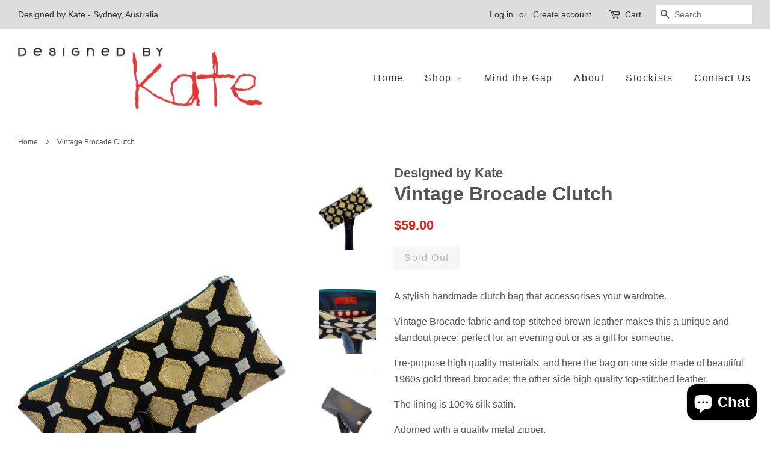

--- FILE ---
content_type: text/html; charset=utf-8
request_url: https://www.designedbykate.com.au/products/vintage-brocade-clutch
body_size: 16344
content:
<!doctype html>
<!--[if lt IE 7]><html class="no-js lt-ie9 lt-ie8 lt-ie7" lang="en"> <![endif]-->
<!--[if IE 7]><html class="no-js lt-ie9 lt-ie8" lang="en"> <![endif]-->
<!--[if IE 8]><html class="no-js lt-ie9" lang="en"> <![endif]-->
<!--[if IE 9 ]><html class="ie9 no-js"> <![endif]-->
<!--[if (gt IE 9)|!(IE)]><!--> <html class="no-js"> <!--<![endif]-->
<head>

  <!-- Facebook verification -->
  <meta name="facebook-domain-verification" content="s3s7dh8zpm2c6xoqei6sll2o5869tk" />
  <!-- Basic page needs ================================================== -->
  <meta charset="utf-8">
  <meta http-equiv="X-UA-Compatible" content="IE=edge,chrome=1">

  

  <!-- Title and description ================================================== -->
  <title>
  Vintage Brocade Clutch &ndash; Designed by Kate
  </title>

  
  <meta name="description" content="A stylish handmade clutch bag that accessorises your wardrobe.   Vintage Brocade fabric and top-stitched brown leather makes this a unique and standout piece; perfect for an evening out or as a gift for someone.  I re-purpose high quality materials, and here the bag on one side made of beautiful 1960s gold thread broca">
  

  <!-- Social meta ================================================== -->
  

  <meta property="og:type" content="product">
  <meta property="og:title" content="Vintage Brocade Clutch">
  <meta property="og:url" content="https://www.designedbykate.com.au/products/vintage-brocade-clutch">
  
  <meta property="og:image" content="http://www.designedbykate.com.au/cdn/shop/products/DSC_3312_grande.jpg?v=1491730398">
  <meta property="og:image:secure_url" content="https://www.designedbykate.com.au/cdn/shop/products/DSC_3312_grande.jpg?v=1491730398">
  
  <meta property="og:image" content="http://www.designedbykate.com.au/cdn/shop/products/DSC_3319_grande.jpg?v=1491730398">
  <meta property="og:image:secure_url" content="https://www.designedbykate.com.au/cdn/shop/products/DSC_3319_grande.jpg?v=1491730398">
  
  <meta property="og:image" content="http://www.designedbykate.com.au/cdn/shop/products/DSC_3315_grande.jpg?v=1491730398">
  <meta property="og:image:secure_url" content="https://www.designedbykate.com.au/cdn/shop/products/DSC_3315_grande.jpg?v=1491730398">
  
  <meta property="og:price:amount" content="59.00">
  <meta property="og:price:currency" content="AUD">


  <meta property="og:description" content="A stylish handmade clutch bag that accessorises your wardrobe.   Vintage Brocade fabric and top-stitched brown leather makes this a unique and standout piece; perfect for an evening out or as a gift for someone.  I re-purpose high quality materials, and here the bag on one side made of beautiful 1960s gold thread broca">

<meta property="og:site_name" content="Designed by Kate">


  <meta name="twitter:card" content="summary">



  <meta name="twitter:title" content="Vintage Brocade Clutch">
  <meta name="twitter:description" content="A stylish handmade clutch bag that accessorises your wardrobe.  
Vintage Brocade fabric and top-stitched brown leather makes this a unique and standout piece; perfect for an evening out or as a gift f">



  <!-- Helpers ================================================== -->
  <link rel="canonical" href="https://www.designedbykate.com.au/products/vintage-brocade-clutch">
  <meta name="viewport" content="width=device-width,initial-scale=1">
  <meta name="theme-color" content="#e31d1a">

  <!-- CSS ================================================== -->
  <link href="//www.designedbykate.com.au/cdn/shop/t/2/assets/timber.scss.css?v=88459020232555182071701677996" rel="stylesheet" type="text/css" media="all" />
  <link href="//www.designedbykate.com.au/cdn/shop/t/2/assets/theme.scss.css?v=73322280009037968451701677996" rel="stylesheet" type="text/css" media="all" />

  




  <script>
    window.theme = window.theme || {};

    var theme = {
      strings: {
        zoomClose: "Close (Esc)",
        zoomPrev: "Previous (Left arrow key)",
        zoomNext: "Next (Right arrow key)"
      },
      settings: {
        // Adding some settings to allow the editor to update correctly when they are changed
        themeBgImage: false,
        customBgImage: '',
        enableWideLayout: true,
        typeAccentTransform: false,
        typeAccentSpacing: true,
        baseFontSize: '16px',
        headerBaseFontSize: '32px',
        accentFontSize: '16px'
      },
      variables: {
        mediaQueryMedium: 'screen and (max-width: 768px)',
        bpSmall: false
      },
      moneyFormat: "${{amount}}"
    }
  </script>

  <!-- Header hook for plugins ================================================== -->
  <script>window.performance && window.performance.mark && window.performance.mark('shopify.content_for_header.start');</script><meta name="facebook-domain-verification" content="t5pq2cav7vq5zq3yj6hentkdu925rb">
<meta name="google-site-verification" content="iQwTzMkyc0HxalEI_3h9PjFSJHSlbdV9s0CHhBU4AqI">
<meta id="shopify-digital-wallet" name="shopify-digital-wallet" content="/16095061/digital_wallets/dialog">
<meta name="shopify-checkout-api-token" content="4bc4119bcf9874103e1f32ee46b0a4ba">
<meta id="in-context-paypal-metadata" data-shop-id="16095061" data-venmo-supported="false" data-environment="production" data-locale="en_US" data-paypal-v4="true" data-currency="AUD">
<link rel="alternate" type="application/json+oembed" href="https://www.designedbykate.com.au/products/vintage-brocade-clutch.oembed">
<script async="async" src="/checkouts/internal/preloads.js?locale=en-AU"></script>
<link rel="preconnect" href="https://shop.app" crossorigin="anonymous">
<script async="async" src="https://shop.app/checkouts/internal/preloads.js?locale=en-AU&shop_id=16095061" crossorigin="anonymous"></script>
<script id="apple-pay-shop-capabilities" type="application/json">{"shopId":16095061,"countryCode":"AU","currencyCode":"AUD","merchantCapabilities":["supports3DS"],"merchantId":"gid:\/\/shopify\/Shop\/16095061","merchantName":"Designed by Kate","requiredBillingContactFields":["postalAddress","email"],"requiredShippingContactFields":["postalAddress","email"],"shippingType":"shipping","supportedNetworks":["visa","masterCard","amex","jcb"],"total":{"type":"pending","label":"Designed by Kate","amount":"1.00"},"shopifyPaymentsEnabled":true,"supportsSubscriptions":true}</script>
<script id="shopify-features" type="application/json">{"accessToken":"4bc4119bcf9874103e1f32ee46b0a4ba","betas":["rich-media-storefront-analytics"],"domain":"www.designedbykate.com.au","predictiveSearch":true,"shopId":16095061,"locale":"en"}</script>
<script>var Shopify = Shopify || {};
Shopify.shop = "designed-by-kate.myshopify.com";
Shopify.locale = "en";
Shopify.currency = {"active":"AUD","rate":"1.0"};
Shopify.country = "AU";
Shopify.theme = {"name":"minimal","id":160873232,"schema_name":"Minimal","schema_version":"3.2.0","theme_store_id":380,"role":"main"};
Shopify.theme.handle = "null";
Shopify.theme.style = {"id":null,"handle":null};
Shopify.cdnHost = "www.designedbykate.com.au/cdn";
Shopify.routes = Shopify.routes || {};
Shopify.routes.root = "/";</script>
<script type="module">!function(o){(o.Shopify=o.Shopify||{}).modules=!0}(window);</script>
<script>!function(o){function n(){var o=[];function n(){o.push(Array.prototype.slice.apply(arguments))}return n.q=o,n}var t=o.Shopify=o.Shopify||{};t.loadFeatures=n(),t.autoloadFeatures=n()}(window);</script>
<script>
  window.ShopifyPay = window.ShopifyPay || {};
  window.ShopifyPay.apiHost = "shop.app\/pay";
  window.ShopifyPay.redirectState = null;
</script>
<script id="shop-js-analytics" type="application/json">{"pageType":"product"}</script>
<script defer="defer" async type="module" src="//www.designedbykate.com.au/cdn/shopifycloud/shop-js/modules/v2/client.init-shop-cart-sync_C5BV16lS.en.esm.js"></script>
<script defer="defer" async type="module" src="//www.designedbykate.com.au/cdn/shopifycloud/shop-js/modules/v2/chunk.common_CygWptCX.esm.js"></script>
<script type="module">
  await import("//www.designedbykate.com.au/cdn/shopifycloud/shop-js/modules/v2/client.init-shop-cart-sync_C5BV16lS.en.esm.js");
await import("//www.designedbykate.com.au/cdn/shopifycloud/shop-js/modules/v2/chunk.common_CygWptCX.esm.js");

  window.Shopify.SignInWithShop?.initShopCartSync?.({"fedCMEnabled":true,"windoidEnabled":true});

</script>
<script>
  window.Shopify = window.Shopify || {};
  if (!window.Shopify.featureAssets) window.Shopify.featureAssets = {};
  window.Shopify.featureAssets['shop-js'] = {"shop-cart-sync":["modules/v2/client.shop-cart-sync_ZFArdW7E.en.esm.js","modules/v2/chunk.common_CygWptCX.esm.js"],"init-fed-cm":["modules/v2/client.init-fed-cm_CmiC4vf6.en.esm.js","modules/v2/chunk.common_CygWptCX.esm.js"],"shop-button":["modules/v2/client.shop-button_tlx5R9nI.en.esm.js","modules/v2/chunk.common_CygWptCX.esm.js"],"shop-cash-offers":["modules/v2/client.shop-cash-offers_DOA2yAJr.en.esm.js","modules/v2/chunk.common_CygWptCX.esm.js","modules/v2/chunk.modal_D71HUcav.esm.js"],"init-windoid":["modules/v2/client.init-windoid_sURxWdc1.en.esm.js","modules/v2/chunk.common_CygWptCX.esm.js"],"shop-toast-manager":["modules/v2/client.shop-toast-manager_ClPi3nE9.en.esm.js","modules/v2/chunk.common_CygWptCX.esm.js"],"init-shop-email-lookup-coordinator":["modules/v2/client.init-shop-email-lookup-coordinator_B8hsDcYM.en.esm.js","modules/v2/chunk.common_CygWptCX.esm.js"],"init-shop-cart-sync":["modules/v2/client.init-shop-cart-sync_C5BV16lS.en.esm.js","modules/v2/chunk.common_CygWptCX.esm.js"],"avatar":["modules/v2/client.avatar_BTnouDA3.en.esm.js"],"pay-button":["modules/v2/client.pay-button_FdsNuTd3.en.esm.js","modules/v2/chunk.common_CygWptCX.esm.js"],"init-customer-accounts":["modules/v2/client.init-customer-accounts_DxDtT_ad.en.esm.js","modules/v2/client.shop-login-button_C5VAVYt1.en.esm.js","modules/v2/chunk.common_CygWptCX.esm.js","modules/v2/chunk.modal_D71HUcav.esm.js"],"init-shop-for-new-customer-accounts":["modules/v2/client.init-shop-for-new-customer-accounts_ChsxoAhi.en.esm.js","modules/v2/client.shop-login-button_C5VAVYt1.en.esm.js","modules/v2/chunk.common_CygWptCX.esm.js","modules/v2/chunk.modal_D71HUcav.esm.js"],"shop-login-button":["modules/v2/client.shop-login-button_C5VAVYt1.en.esm.js","modules/v2/chunk.common_CygWptCX.esm.js","modules/v2/chunk.modal_D71HUcav.esm.js"],"init-customer-accounts-sign-up":["modules/v2/client.init-customer-accounts-sign-up_CPSyQ0Tj.en.esm.js","modules/v2/client.shop-login-button_C5VAVYt1.en.esm.js","modules/v2/chunk.common_CygWptCX.esm.js","modules/v2/chunk.modal_D71HUcav.esm.js"],"shop-follow-button":["modules/v2/client.shop-follow-button_Cva4Ekp9.en.esm.js","modules/v2/chunk.common_CygWptCX.esm.js","modules/v2/chunk.modal_D71HUcav.esm.js"],"checkout-modal":["modules/v2/client.checkout-modal_BPM8l0SH.en.esm.js","modules/v2/chunk.common_CygWptCX.esm.js","modules/v2/chunk.modal_D71HUcav.esm.js"],"lead-capture":["modules/v2/client.lead-capture_Bi8yE_yS.en.esm.js","modules/v2/chunk.common_CygWptCX.esm.js","modules/v2/chunk.modal_D71HUcav.esm.js"],"shop-login":["modules/v2/client.shop-login_D6lNrXab.en.esm.js","modules/v2/chunk.common_CygWptCX.esm.js","modules/v2/chunk.modal_D71HUcav.esm.js"],"payment-terms":["modules/v2/client.payment-terms_CZxnsJam.en.esm.js","modules/v2/chunk.common_CygWptCX.esm.js","modules/v2/chunk.modal_D71HUcav.esm.js"]};
</script>
<script id="__st">var __st={"a":16095061,"offset":-18000,"reqid":"dd80f956-1391-44d5-b724-d96c6b7661bc-1768757404","pageurl":"www.designedbykate.com.au\/products\/vintage-brocade-clutch","u":"05e74500807f","p":"product","rtyp":"product","rid":8748243024};</script>
<script>window.ShopifyPaypalV4VisibilityTracking = true;</script>
<script id="captcha-bootstrap">!function(){'use strict';const t='contact',e='account',n='new_comment',o=[[t,t],['blogs',n],['comments',n],[t,'customer']],c=[[e,'customer_login'],[e,'guest_login'],[e,'recover_customer_password'],[e,'create_customer']],r=t=>t.map((([t,e])=>`form[action*='/${t}']:not([data-nocaptcha='true']) input[name='form_type'][value='${e}']`)).join(','),a=t=>()=>t?[...document.querySelectorAll(t)].map((t=>t.form)):[];function s(){const t=[...o],e=r(t);return a(e)}const i='password',u='form_key',d=['recaptcha-v3-token','g-recaptcha-response','h-captcha-response',i],f=()=>{try{return window.sessionStorage}catch{return}},m='__shopify_v',_=t=>t.elements[u];function p(t,e,n=!1){try{const o=window.sessionStorage,c=JSON.parse(o.getItem(e)),{data:r}=function(t){const{data:e,action:n}=t;return t[m]||n?{data:e,action:n}:{data:t,action:n}}(c);for(const[e,n]of Object.entries(r))t.elements[e]&&(t.elements[e].value=n);n&&o.removeItem(e)}catch(o){console.error('form repopulation failed',{error:o})}}const l='form_type',E='cptcha';function T(t){t.dataset[E]=!0}const w=window,h=w.document,L='Shopify',v='ce_forms',y='captcha';let A=!1;((t,e)=>{const n=(g='f06e6c50-85a8-45c8-87d0-21a2b65856fe',I='https://cdn.shopify.com/shopifycloud/storefront-forms-hcaptcha/ce_storefront_forms_captcha_hcaptcha.v1.5.2.iife.js',D={infoText:'Protected by hCaptcha',privacyText:'Privacy',termsText:'Terms'},(t,e,n)=>{const o=w[L][v],c=o.bindForm;if(c)return c(t,g,e,D).then(n);var r;o.q.push([[t,g,e,D],n]),r=I,A||(h.body.append(Object.assign(h.createElement('script'),{id:'captcha-provider',async:!0,src:r})),A=!0)});var g,I,D;w[L]=w[L]||{},w[L][v]=w[L][v]||{},w[L][v].q=[],w[L][y]=w[L][y]||{},w[L][y].protect=function(t,e){n(t,void 0,e),T(t)},Object.freeze(w[L][y]),function(t,e,n,w,h,L){const[v,y,A,g]=function(t,e,n){const i=e?o:[],u=t?c:[],d=[...i,...u],f=r(d),m=r(i),_=r(d.filter((([t,e])=>n.includes(e))));return[a(f),a(m),a(_),s()]}(w,h,L),I=t=>{const e=t.target;return e instanceof HTMLFormElement?e:e&&e.form},D=t=>v().includes(t);t.addEventListener('submit',(t=>{const e=I(t);if(!e)return;const n=D(e)&&!e.dataset.hcaptchaBound&&!e.dataset.recaptchaBound,o=_(e),c=g().includes(e)&&(!o||!o.value);(n||c)&&t.preventDefault(),c&&!n&&(function(t){try{if(!f())return;!function(t){const e=f();if(!e)return;const n=_(t);if(!n)return;const o=n.value;o&&e.removeItem(o)}(t);const e=Array.from(Array(32),(()=>Math.random().toString(36)[2])).join('');!function(t,e){_(t)||t.append(Object.assign(document.createElement('input'),{type:'hidden',name:u})),t.elements[u].value=e}(t,e),function(t,e){const n=f();if(!n)return;const o=[...t.querySelectorAll(`input[type='${i}']`)].map((({name:t})=>t)),c=[...d,...o],r={};for(const[a,s]of new FormData(t).entries())c.includes(a)||(r[a]=s);n.setItem(e,JSON.stringify({[m]:1,action:t.action,data:r}))}(t,e)}catch(e){console.error('failed to persist form',e)}}(e),e.submit())}));const S=(t,e)=>{t&&!t.dataset[E]&&(n(t,e.some((e=>e===t))),T(t))};for(const o of['focusin','change'])t.addEventListener(o,(t=>{const e=I(t);D(e)&&S(e,y())}));const B=e.get('form_key'),M=e.get(l),P=B&&M;t.addEventListener('DOMContentLoaded',(()=>{const t=y();if(P)for(const e of t)e.elements[l].value===M&&p(e,B);[...new Set([...A(),...v().filter((t=>'true'===t.dataset.shopifyCaptcha))])].forEach((e=>S(e,t)))}))}(h,new URLSearchParams(w.location.search),n,t,e,['guest_login'])})(!0,!0)}();</script>
<script integrity="sha256-4kQ18oKyAcykRKYeNunJcIwy7WH5gtpwJnB7kiuLZ1E=" data-source-attribution="shopify.loadfeatures" defer="defer" src="//www.designedbykate.com.au/cdn/shopifycloud/storefront/assets/storefront/load_feature-a0a9edcb.js" crossorigin="anonymous"></script>
<script crossorigin="anonymous" defer="defer" src="//www.designedbykate.com.au/cdn/shopifycloud/storefront/assets/shopify_pay/storefront-65b4c6d7.js?v=20250812"></script>
<script data-source-attribution="shopify.dynamic_checkout.dynamic.init">var Shopify=Shopify||{};Shopify.PaymentButton=Shopify.PaymentButton||{isStorefrontPortableWallets:!0,init:function(){window.Shopify.PaymentButton.init=function(){};var t=document.createElement("script");t.src="https://www.designedbykate.com.au/cdn/shopifycloud/portable-wallets/latest/portable-wallets.en.js",t.type="module",document.head.appendChild(t)}};
</script>
<script data-source-attribution="shopify.dynamic_checkout.buyer_consent">
  function portableWalletsHideBuyerConsent(e){var t=document.getElementById("shopify-buyer-consent"),n=document.getElementById("shopify-subscription-policy-button");t&&n&&(t.classList.add("hidden"),t.setAttribute("aria-hidden","true"),n.removeEventListener("click",e))}function portableWalletsShowBuyerConsent(e){var t=document.getElementById("shopify-buyer-consent"),n=document.getElementById("shopify-subscription-policy-button");t&&n&&(t.classList.remove("hidden"),t.removeAttribute("aria-hidden"),n.addEventListener("click",e))}window.Shopify?.PaymentButton&&(window.Shopify.PaymentButton.hideBuyerConsent=portableWalletsHideBuyerConsent,window.Shopify.PaymentButton.showBuyerConsent=portableWalletsShowBuyerConsent);
</script>
<script data-source-attribution="shopify.dynamic_checkout.cart.bootstrap">document.addEventListener("DOMContentLoaded",(function(){function t(){return document.querySelector("shopify-accelerated-checkout-cart, shopify-accelerated-checkout")}if(t())Shopify.PaymentButton.init();else{new MutationObserver((function(e,n){t()&&(Shopify.PaymentButton.init(),n.disconnect())})).observe(document.body,{childList:!0,subtree:!0})}}));
</script>
<link id="shopify-accelerated-checkout-styles" rel="stylesheet" media="screen" href="https://www.designedbykate.com.au/cdn/shopifycloud/portable-wallets/latest/accelerated-checkout-backwards-compat.css" crossorigin="anonymous">
<style id="shopify-accelerated-checkout-cart">
        #shopify-buyer-consent {
  margin-top: 1em;
  display: inline-block;
  width: 100%;
}

#shopify-buyer-consent.hidden {
  display: none;
}

#shopify-subscription-policy-button {
  background: none;
  border: none;
  padding: 0;
  text-decoration: underline;
  font-size: inherit;
  cursor: pointer;
}

#shopify-subscription-policy-button::before {
  box-shadow: none;
}

      </style>

<script>window.performance && window.performance.mark && window.performance.mark('shopify.content_for_header.end');</script>

  

<!--[if lt IE 9]>
<script src="//cdnjs.cloudflare.com/ajax/libs/html5shiv/3.7.2/html5shiv.min.js" type="text/javascript"></script>
<link href="//www.designedbykate.com.au/cdn/shop/t/2/assets/respond-proxy.html" id="respond-proxy" rel="respond-proxy" />
<link href="//www.designedbykate.com.au/search?q=39d656372cc2abd6fb94d46133228701" id="respond-redirect" rel="respond-redirect" />
<script src="//www.designedbykate.com.au/search?q=39d656372cc2abd6fb94d46133228701" type="text/javascript"></script>
<![endif]-->


  <script src="//ajax.googleapis.com/ajax/libs/jquery/2.2.3/jquery.min.js" type="text/javascript"></script>

  
  

<script src="https://cdn.shopify.com/extensions/7bc9bb47-adfa-4267-963e-cadee5096caf/inbox-1252/assets/inbox-chat-loader.js" type="text/javascript" defer="defer"></script>
<link href="https://monorail-edge.shopifysvc.com" rel="dns-prefetch">
<script>(function(){if ("sendBeacon" in navigator && "performance" in window) {try {var session_token_from_headers = performance.getEntriesByType('navigation')[0].serverTiming.find(x => x.name == '_s').description;} catch {var session_token_from_headers = undefined;}var session_cookie_matches = document.cookie.match(/_shopify_s=([^;]*)/);var session_token_from_cookie = session_cookie_matches && session_cookie_matches.length === 2 ? session_cookie_matches[1] : "";var session_token = session_token_from_headers || session_token_from_cookie || "";function handle_abandonment_event(e) {var entries = performance.getEntries().filter(function(entry) {return /monorail-edge.shopifysvc.com/.test(entry.name);});if (!window.abandonment_tracked && entries.length === 0) {window.abandonment_tracked = true;var currentMs = Date.now();var navigation_start = performance.timing.navigationStart;var payload = {shop_id: 16095061,url: window.location.href,navigation_start,duration: currentMs - navigation_start,session_token,page_type: "product"};window.navigator.sendBeacon("https://monorail-edge.shopifysvc.com/v1/produce", JSON.stringify({schema_id: "online_store_buyer_site_abandonment/1.1",payload: payload,metadata: {event_created_at_ms: currentMs,event_sent_at_ms: currentMs}}));}}window.addEventListener('pagehide', handle_abandonment_event);}}());</script>
<script id="web-pixels-manager-setup">(function e(e,d,r,n,o){if(void 0===o&&(o={}),!Boolean(null===(a=null===(i=window.Shopify)||void 0===i?void 0:i.analytics)||void 0===a?void 0:a.replayQueue)){var i,a;window.Shopify=window.Shopify||{};var t=window.Shopify;t.analytics=t.analytics||{};var s=t.analytics;s.replayQueue=[],s.publish=function(e,d,r){return s.replayQueue.push([e,d,r]),!0};try{self.performance.mark("wpm:start")}catch(e){}var l=function(){var e={modern:/Edge?\/(1{2}[4-9]|1[2-9]\d|[2-9]\d{2}|\d{4,})\.\d+(\.\d+|)|Firefox\/(1{2}[4-9]|1[2-9]\d|[2-9]\d{2}|\d{4,})\.\d+(\.\d+|)|Chrom(ium|e)\/(9{2}|\d{3,})\.\d+(\.\d+|)|(Maci|X1{2}).+ Version\/(15\.\d+|(1[6-9]|[2-9]\d|\d{3,})\.\d+)([,.]\d+|)( \(\w+\)|)( Mobile\/\w+|) Safari\/|Chrome.+OPR\/(9{2}|\d{3,})\.\d+\.\d+|(CPU[ +]OS|iPhone[ +]OS|CPU[ +]iPhone|CPU IPhone OS|CPU iPad OS)[ +]+(15[._]\d+|(1[6-9]|[2-9]\d|\d{3,})[._]\d+)([._]\d+|)|Android:?[ /-](13[3-9]|1[4-9]\d|[2-9]\d{2}|\d{4,})(\.\d+|)(\.\d+|)|Android.+Firefox\/(13[5-9]|1[4-9]\d|[2-9]\d{2}|\d{4,})\.\d+(\.\d+|)|Android.+Chrom(ium|e)\/(13[3-9]|1[4-9]\d|[2-9]\d{2}|\d{4,})\.\d+(\.\d+|)|SamsungBrowser\/([2-9]\d|\d{3,})\.\d+/,legacy:/Edge?\/(1[6-9]|[2-9]\d|\d{3,})\.\d+(\.\d+|)|Firefox\/(5[4-9]|[6-9]\d|\d{3,})\.\d+(\.\d+|)|Chrom(ium|e)\/(5[1-9]|[6-9]\d|\d{3,})\.\d+(\.\d+|)([\d.]+$|.*Safari\/(?![\d.]+ Edge\/[\d.]+$))|(Maci|X1{2}).+ Version\/(10\.\d+|(1[1-9]|[2-9]\d|\d{3,})\.\d+)([,.]\d+|)( \(\w+\)|)( Mobile\/\w+|) Safari\/|Chrome.+OPR\/(3[89]|[4-9]\d|\d{3,})\.\d+\.\d+|(CPU[ +]OS|iPhone[ +]OS|CPU[ +]iPhone|CPU IPhone OS|CPU iPad OS)[ +]+(10[._]\d+|(1[1-9]|[2-9]\d|\d{3,})[._]\d+)([._]\d+|)|Android:?[ /-](13[3-9]|1[4-9]\d|[2-9]\d{2}|\d{4,})(\.\d+|)(\.\d+|)|Mobile Safari.+OPR\/([89]\d|\d{3,})\.\d+\.\d+|Android.+Firefox\/(13[5-9]|1[4-9]\d|[2-9]\d{2}|\d{4,})\.\d+(\.\d+|)|Android.+Chrom(ium|e)\/(13[3-9]|1[4-9]\d|[2-9]\d{2}|\d{4,})\.\d+(\.\d+|)|Android.+(UC? ?Browser|UCWEB|U3)[ /]?(15\.([5-9]|\d{2,})|(1[6-9]|[2-9]\d|\d{3,})\.\d+)\.\d+|SamsungBrowser\/(5\.\d+|([6-9]|\d{2,})\.\d+)|Android.+MQ{2}Browser\/(14(\.(9|\d{2,})|)|(1[5-9]|[2-9]\d|\d{3,})(\.\d+|))(\.\d+|)|K[Aa][Ii]OS\/(3\.\d+|([4-9]|\d{2,})\.\d+)(\.\d+|)/},d=e.modern,r=e.legacy,n=navigator.userAgent;return n.match(d)?"modern":n.match(r)?"legacy":"unknown"}(),u="modern"===l?"modern":"legacy",c=(null!=n?n:{modern:"",legacy:""})[u],f=function(e){return[e.baseUrl,"/wpm","/b",e.hashVersion,"modern"===e.buildTarget?"m":"l",".js"].join("")}({baseUrl:d,hashVersion:r,buildTarget:u}),m=function(e){var d=e.version,r=e.bundleTarget,n=e.surface,o=e.pageUrl,i=e.monorailEndpoint;return{emit:function(e){var a=e.status,t=e.errorMsg,s=(new Date).getTime(),l=JSON.stringify({metadata:{event_sent_at_ms:s},events:[{schema_id:"web_pixels_manager_load/3.1",payload:{version:d,bundle_target:r,page_url:o,status:a,surface:n,error_msg:t},metadata:{event_created_at_ms:s}}]});if(!i)return console&&console.warn&&console.warn("[Web Pixels Manager] No Monorail endpoint provided, skipping logging."),!1;try{return self.navigator.sendBeacon.bind(self.navigator)(i,l)}catch(e){}var u=new XMLHttpRequest;try{return u.open("POST",i,!0),u.setRequestHeader("Content-Type","text/plain"),u.send(l),!0}catch(e){return console&&console.warn&&console.warn("[Web Pixels Manager] Got an unhandled error while logging to Monorail."),!1}}}}({version:r,bundleTarget:l,surface:e.surface,pageUrl:self.location.href,monorailEndpoint:e.monorailEndpoint});try{o.browserTarget=l,function(e){var d=e.src,r=e.async,n=void 0===r||r,o=e.onload,i=e.onerror,a=e.sri,t=e.scriptDataAttributes,s=void 0===t?{}:t,l=document.createElement("script"),u=document.querySelector("head"),c=document.querySelector("body");if(l.async=n,l.src=d,a&&(l.integrity=a,l.crossOrigin="anonymous"),s)for(var f in s)if(Object.prototype.hasOwnProperty.call(s,f))try{l.dataset[f]=s[f]}catch(e){}if(o&&l.addEventListener("load",o),i&&l.addEventListener("error",i),u)u.appendChild(l);else{if(!c)throw new Error("Did not find a head or body element to append the script");c.appendChild(l)}}({src:f,async:!0,onload:function(){if(!function(){var e,d;return Boolean(null===(d=null===(e=window.Shopify)||void 0===e?void 0:e.analytics)||void 0===d?void 0:d.initialized)}()){var d=window.webPixelsManager.init(e)||void 0;if(d){var r=window.Shopify.analytics;r.replayQueue.forEach((function(e){var r=e[0],n=e[1],o=e[2];d.publishCustomEvent(r,n,o)})),r.replayQueue=[],r.publish=d.publishCustomEvent,r.visitor=d.visitor,r.initialized=!0}}},onerror:function(){return m.emit({status:"failed",errorMsg:"".concat(f," has failed to load")})},sri:function(e){var d=/^sha384-[A-Za-z0-9+/=]+$/;return"string"==typeof e&&d.test(e)}(c)?c:"",scriptDataAttributes:o}),m.emit({status:"loading"})}catch(e){m.emit({status:"failed",errorMsg:(null==e?void 0:e.message)||"Unknown error"})}}})({shopId: 16095061,storefrontBaseUrl: "https://www.designedbykate.com.au",extensionsBaseUrl: "https://extensions.shopifycdn.com/cdn/shopifycloud/web-pixels-manager",monorailEndpoint: "https://monorail-edge.shopifysvc.com/unstable/produce_batch",surface: "storefront-renderer",enabledBetaFlags: ["2dca8a86"],webPixelsConfigList: [{"id":"477200566","configuration":"{\"config\":\"{\\\"pixel_id\\\":\\\"AW-10819379131\\\",\\\"target_country\\\":\\\"AU\\\",\\\"gtag_events\\\":[{\\\"type\\\":\\\"search\\\",\\\"action_label\\\":\\\"AW-10819379131\\\/_ld_CI-r89kDELu_iqco\\\"},{\\\"type\\\":\\\"begin_checkout\\\",\\\"action_label\\\":\\\"AW-10819379131\\\/1gIZCIyr89kDELu_iqco\\\"},{\\\"type\\\":\\\"view_item\\\",\\\"action_label\\\":[\\\"AW-10819379131\\\/cidiCIar89kDELu_iqco\\\",\\\"MC-WZNNRVX1N6\\\"]},{\\\"type\\\":\\\"purchase\\\",\\\"action_label\\\":[\\\"AW-10819379131\\\/Hi2hCIOr89kDELu_iqco\\\",\\\"MC-WZNNRVX1N6\\\"]},{\\\"type\\\":\\\"page_view\\\",\\\"action_label\\\":[\\\"AW-10819379131\\\/iN3oCICr89kDELu_iqco\\\",\\\"MC-WZNNRVX1N6\\\"]},{\\\"type\\\":\\\"add_payment_info\\\",\\\"action_label\\\":\\\"AW-10819379131\\\/Tg0jCJKr89kDELu_iqco\\\"},{\\\"type\\\":\\\"add_to_cart\\\",\\\"action_label\\\":\\\"AW-10819379131\\\/R6B0CImr89kDELu_iqco\\\"}],\\\"enable_monitoring_mode\\\":false}\"}","eventPayloadVersion":"v1","runtimeContext":"OPEN","scriptVersion":"b2a88bafab3e21179ed38636efcd8a93","type":"APP","apiClientId":1780363,"privacyPurposes":[],"dataSharingAdjustments":{"protectedCustomerApprovalScopes":["read_customer_address","read_customer_email","read_customer_name","read_customer_personal_data","read_customer_phone"]}},{"id":"226623670","configuration":"{\"pixel_id\":\"403414520026519\",\"pixel_type\":\"facebook_pixel\",\"metaapp_system_user_token\":\"-\"}","eventPayloadVersion":"v1","runtimeContext":"OPEN","scriptVersion":"ca16bc87fe92b6042fbaa3acc2fbdaa6","type":"APP","apiClientId":2329312,"privacyPurposes":["ANALYTICS","MARKETING","SALE_OF_DATA"],"dataSharingAdjustments":{"protectedCustomerApprovalScopes":["read_customer_address","read_customer_email","read_customer_name","read_customer_personal_data","read_customer_phone"]}},{"id":"84279478","eventPayloadVersion":"v1","runtimeContext":"LAX","scriptVersion":"1","type":"CUSTOM","privacyPurposes":["ANALYTICS"],"name":"Google Analytics tag (migrated)"},{"id":"shopify-app-pixel","configuration":"{}","eventPayloadVersion":"v1","runtimeContext":"STRICT","scriptVersion":"0450","apiClientId":"shopify-pixel","type":"APP","privacyPurposes":["ANALYTICS","MARKETING"]},{"id":"shopify-custom-pixel","eventPayloadVersion":"v1","runtimeContext":"LAX","scriptVersion":"0450","apiClientId":"shopify-pixel","type":"CUSTOM","privacyPurposes":["ANALYTICS","MARKETING"]}],isMerchantRequest: false,initData: {"shop":{"name":"Designed by Kate","paymentSettings":{"currencyCode":"AUD"},"myshopifyDomain":"designed-by-kate.myshopify.com","countryCode":"AU","storefrontUrl":"https:\/\/www.designedbykate.com.au"},"customer":null,"cart":null,"checkout":null,"productVariants":[{"price":{"amount":59.0,"currencyCode":"AUD"},"product":{"title":"Vintage Brocade Clutch","vendor":"Designed by Kate","id":"8748243024","untranslatedTitle":"Vintage Brocade Clutch","url":"\/products\/vintage-brocade-clutch","type":"Bag"},"id":"34146409680","image":{"src":"\/\/www.designedbykate.com.au\/cdn\/shop\/products\/DSC_3315.jpg?v=1491730398"},"sku":"KAT-022","title":"Default Title","untranslatedTitle":"Default Title"}],"purchasingCompany":null},},"https://www.designedbykate.com.au/cdn","fcfee988w5aeb613cpc8e4bc33m6693e112",{"modern":"","legacy":""},{"shopId":"16095061","storefrontBaseUrl":"https:\/\/www.designedbykate.com.au","extensionBaseUrl":"https:\/\/extensions.shopifycdn.com\/cdn\/shopifycloud\/web-pixels-manager","surface":"storefront-renderer","enabledBetaFlags":"[\"2dca8a86\"]","isMerchantRequest":"false","hashVersion":"fcfee988w5aeb613cpc8e4bc33m6693e112","publish":"custom","events":"[[\"page_viewed\",{}],[\"product_viewed\",{\"productVariant\":{\"price\":{\"amount\":59.0,\"currencyCode\":\"AUD\"},\"product\":{\"title\":\"Vintage Brocade Clutch\",\"vendor\":\"Designed by Kate\",\"id\":\"8748243024\",\"untranslatedTitle\":\"Vintage Brocade Clutch\",\"url\":\"\/products\/vintage-brocade-clutch\",\"type\":\"Bag\"},\"id\":\"34146409680\",\"image\":{\"src\":\"\/\/www.designedbykate.com.au\/cdn\/shop\/products\/DSC_3315.jpg?v=1491730398\"},\"sku\":\"KAT-022\",\"title\":\"Default Title\",\"untranslatedTitle\":\"Default Title\"}}]]"});</script><script>
  window.ShopifyAnalytics = window.ShopifyAnalytics || {};
  window.ShopifyAnalytics.meta = window.ShopifyAnalytics.meta || {};
  window.ShopifyAnalytics.meta.currency = 'AUD';
  var meta = {"product":{"id":8748243024,"gid":"gid:\/\/shopify\/Product\/8748243024","vendor":"Designed by Kate","type":"Bag","handle":"vintage-brocade-clutch","variants":[{"id":34146409680,"price":5900,"name":"Vintage Brocade Clutch","public_title":null,"sku":"KAT-022"}],"remote":false},"page":{"pageType":"product","resourceType":"product","resourceId":8748243024,"requestId":"dd80f956-1391-44d5-b724-d96c6b7661bc-1768757404"}};
  for (var attr in meta) {
    window.ShopifyAnalytics.meta[attr] = meta[attr];
  }
</script>
<script class="analytics">
  (function () {
    var customDocumentWrite = function(content) {
      var jquery = null;

      if (window.jQuery) {
        jquery = window.jQuery;
      } else if (window.Checkout && window.Checkout.$) {
        jquery = window.Checkout.$;
      }

      if (jquery) {
        jquery('body').append(content);
      }
    };

    var hasLoggedConversion = function(token) {
      if (token) {
        return document.cookie.indexOf('loggedConversion=' + token) !== -1;
      }
      return false;
    }

    var setCookieIfConversion = function(token) {
      if (token) {
        var twoMonthsFromNow = new Date(Date.now());
        twoMonthsFromNow.setMonth(twoMonthsFromNow.getMonth() + 2);

        document.cookie = 'loggedConversion=' + token + '; expires=' + twoMonthsFromNow;
      }
    }

    var trekkie = window.ShopifyAnalytics.lib = window.trekkie = window.trekkie || [];
    if (trekkie.integrations) {
      return;
    }
    trekkie.methods = [
      'identify',
      'page',
      'ready',
      'track',
      'trackForm',
      'trackLink'
    ];
    trekkie.factory = function(method) {
      return function() {
        var args = Array.prototype.slice.call(arguments);
        args.unshift(method);
        trekkie.push(args);
        return trekkie;
      };
    };
    for (var i = 0; i < trekkie.methods.length; i++) {
      var key = trekkie.methods[i];
      trekkie[key] = trekkie.factory(key);
    }
    trekkie.load = function(config) {
      trekkie.config = config || {};
      trekkie.config.initialDocumentCookie = document.cookie;
      var first = document.getElementsByTagName('script')[0];
      var script = document.createElement('script');
      script.type = 'text/javascript';
      script.onerror = function(e) {
        var scriptFallback = document.createElement('script');
        scriptFallback.type = 'text/javascript';
        scriptFallback.onerror = function(error) {
                var Monorail = {
      produce: function produce(monorailDomain, schemaId, payload) {
        var currentMs = new Date().getTime();
        var event = {
          schema_id: schemaId,
          payload: payload,
          metadata: {
            event_created_at_ms: currentMs,
            event_sent_at_ms: currentMs
          }
        };
        return Monorail.sendRequest("https://" + monorailDomain + "/v1/produce", JSON.stringify(event));
      },
      sendRequest: function sendRequest(endpointUrl, payload) {
        // Try the sendBeacon API
        if (window && window.navigator && typeof window.navigator.sendBeacon === 'function' && typeof window.Blob === 'function' && !Monorail.isIos12()) {
          var blobData = new window.Blob([payload], {
            type: 'text/plain'
          });

          if (window.navigator.sendBeacon(endpointUrl, blobData)) {
            return true;
          } // sendBeacon was not successful

        } // XHR beacon

        var xhr = new XMLHttpRequest();

        try {
          xhr.open('POST', endpointUrl);
          xhr.setRequestHeader('Content-Type', 'text/plain');
          xhr.send(payload);
        } catch (e) {
          console.log(e);
        }

        return false;
      },
      isIos12: function isIos12() {
        return window.navigator.userAgent.lastIndexOf('iPhone; CPU iPhone OS 12_') !== -1 || window.navigator.userAgent.lastIndexOf('iPad; CPU OS 12_') !== -1;
      }
    };
    Monorail.produce('monorail-edge.shopifysvc.com',
      'trekkie_storefront_load_errors/1.1',
      {shop_id: 16095061,
      theme_id: 160873232,
      app_name: "storefront",
      context_url: window.location.href,
      source_url: "//www.designedbykate.com.au/cdn/s/trekkie.storefront.cd680fe47e6c39ca5d5df5f0a32d569bc48c0f27.min.js"});

        };
        scriptFallback.async = true;
        scriptFallback.src = '//www.designedbykate.com.au/cdn/s/trekkie.storefront.cd680fe47e6c39ca5d5df5f0a32d569bc48c0f27.min.js';
        first.parentNode.insertBefore(scriptFallback, first);
      };
      script.async = true;
      script.src = '//www.designedbykate.com.au/cdn/s/trekkie.storefront.cd680fe47e6c39ca5d5df5f0a32d569bc48c0f27.min.js';
      first.parentNode.insertBefore(script, first);
    };
    trekkie.load(
      {"Trekkie":{"appName":"storefront","development":false,"defaultAttributes":{"shopId":16095061,"isMerchantRequest":null,"themeId":160873232,"themeCityHash":"1105145159817289791","contentLanguage":"en","currency":"AUD","eventMetadataId":"d06d722c-092a-4587-b9f9-8ae1e0987d80"},"isServerSideCookieWritingEnabled":true,"monorailRegion":"shop_domain","enabledBetaFlags":["65f19447"]},"Session Attribution":{},"S2S":{"facebookCapiEnabled":true,"source":"trekkie-storefront-renderer","apiClientId":580111}}
    );

    var loaded = false;
    trekkie.ready(function() {
      if (loaded) return;
      loaded = true;

      window.ShopifyAnalytics.lib = window.trekkie;

      var originalDocumentWrite = document.write;
      document.write = customDocumentWrite;
      try { window.ShopifyAnalytics.merchantGoogleAnalytics.call(this); } catch(error) {};
      document.write = originalDocumentWrite;

      window.ShopifyAnalytics.lib.page(null,{"pageType":"product","resourceType":"product","resourceId":8748243024,"requestId":"dd80f956-1391-44d5-b724-d96c6b7661bc-1768757404","shopifyEmitted":true});

      var match = window.location.pathname.match(/checkouts\/(.+)\/(thank_you|post_purchase)/)
      var token = match? match[1]: undefined;
      if (!hasLoggedConversion(token)) {
        setCookieIfConversion(token);
        window.ShopifyAnalytics.lib.track("Viewed Product",{"currency":"AUD","variantId":34146409680,"productId":8748243024,"productGid":"gid:\/\/shopify\/Product\/8748243024","name":"Vintage Brocade Clutch","price":"59.00","sku":"KAT-022","brand":"Designed by Kate","variant":null,"category":"Bag","nonInteraction":true,"remote":false},undefined,undefined,{"shopifyEmitted":true});
      window.ShopifyAnalytics.lib.track("monorail:\/\/trekkie_storefront_viewed_product\/1.1",{"currency":"AUD","variantId":34146409680,"productId":8748243024,"productGid":"gid:\/\/shopify\/Product\/8748243024","name":"Vintage Brocade Clutch","price":"59.00","sku":"KAT-022","brand":"Designed by Kate","variant":null,"category":"Bag","nonInteraction":true,"remote":false,"referer":"https:\/\/www.designedbykate.com.au\/products\/vintage-brocade-clutch"});
      }
    });


        var eventsListenerScript = document.createElement('script');
        eventsListenerScript.async = true;
        eventsListenerScript.src = "//www.designedbykate.com.au/cdn/shopifycloud/storefront/assets/shop_events_listener-3da45d37.js";
        document.getElementsByTagName('head')[0].appendChild(eventsListenerScript);

})();</script>
  <script>
  if (!window.ga || (window.ga && typeof window.ga !== 'function')) {
    window.ga = function ga() {
      (window.ga.q = window.ga.q || []).push(arguments);
      if (window.Shopify && window.Shopify.analytics && typeof window.Shopify.analytics.publish === 'function') {
        window.Shopify.analytics.publish("ga_stub_called", {}, {sendTo: "google_osp_migration"});
      }
      console.error("Shopify's Google Analytics stub called with:", Array.from(arguments), "\nSee https://help.shopify.com/manual/promoting-marketing/pixels/pixel-migration#google for more information.");
    };
    if (window.Shopify && window.Shopify.analytics && typeof window.Shopify.analytics.publish === 'function') {
      window.Shopify.analytics.publish("ga_stub_initialized", {}, {sendTo: "google_osp_migration"});
    }
  }
</script>
<script
  defer
  src="https://www.designedbykate.com.au/cdn/shopifycloud/perf-kit/shopify-perf-kit-3.0.4.min.js"
  data-application="storefront-renderer"
  data-shop-id="16095061"
  data-render-region="gcp-us-central1"
  data-page-type="product"
  data-theme-instance-id="160873232"
  data-theme-name="Minimal"
  data-theme-version="3.2.0"
  data-monorail-region="shop_domain"
  data-resource-timing-sampling-rate="10"
  data-shs="true"
  data-shs-beacon="true"
  data-shs-export-with-fetch="true"
  data-shs-logs-sample-rate="1"
  data-shs-beacon-endpoint="https://www.designedbykate.com.au/api/collect"
></script>
</head>

<body id="vintage-brocade-clutch" class="template-product" >

  <div id="shopify-section-header" class="shopify-section"><style>
  .site-header__logo a {
    max-width: 450px;
  }

  /*================= If logo is above navigation ================== */
  

  /*============ If logo is on the same line as navigation ============ */
  


  
    @media screen and (min-width: 769px) {
      .site-nav {
        text-align: right!important;
      }
    }
  
</style>

<div data-section-id="header" data-section-type="header-section">
  <div class="header-bar">
    <div class="wrapper medium-down--hide">
      <div class="post-large--display-table">

        
          <div class="header-bar__left post-large--display-table-cell">

            

            

            
              <div class="header-bar__module header-bar__message">
                Designed by Kate - Sydney, Australia
              </div>
            

          </div>
        

        <div class="header-bar__right post-large--display-table-cell">

          
            <ul class="header-bar__module header-bar__module--list">
              
                <li>
                  <a href="/account/login" id="customer_login_link">Log in</a>
                </li>
                <li>or</li>
                <li>
                  <a href="/account/register" id="customer_register_link">Create account</a>
                </li>
              
            </ul>
          

          <div class="header-bar__module">
            <span class="header-bar__sep" aria-hidden="true"></span>
            <a href="/cart" class="cart-page-link">
              <span class="icon icon-cart header-bar__cart-icon" aria-hidden="true"></span>
            </a>
          </div>

          <div class="header-bar__module">
            <a href="/cart" class="cart-page-link">
              Cart
              <span class="cart-count header-bar__cart-count hidden-count">0</span>
            </a>
          </div>

          
            
              <div class="header-bar__module header-bar__search">
                


  <form action="/search" method="get" class="header-bar__search-form clearfix" role="search">
    
    <button type="submit" class="btn icon-fallback-text header-bar__search-submit">
      <span class="icon icon-search" aria-hidden="true"></span>
      <span class="fallback-text">Search</span>
    </button>
    <input type="search" name="q" value="" aria-label="Search" class="header-bar__search-input" placeholder="Search">
  </form>


              </div>
            
          

        </div>
      </div>
    </div>
    <div class="wrapper post-large--hide">
      
        <button type="button" class="mobile-nav-trigger" id="MobileNavTrigger" data-menu-state="close">
          <span class="icon icon-hamburger" aria-hidden="true"></span>
          Menu
        </button>
      
      <a href="/cart" class="cart-page-link mobile-cart-page-link">
        <span class="icon icon-cart header-bar__cart-icon" aria-hidden="true"></span>
        Cart <span class="cart-count hidden-count">0</span>
      </a>
    </div>
    <ul id="MobileNav" class="mobile-nav post-large--hide">
  
  
  
  <li class="mobile-nav__link" aria-haspopup="true">
    
      <a href="/" class="mobile-nav">
        Home
      </a>
    
  </li>
  
  
  <li class="mobile-nav__link" aria-haspopup="true">
    
      <a href="/collections" class="mobile-nav__sublist-trigger">
        Shop
        <span class="icon-fallback-text mobile-nav__sublist-expand">
  <span class="icon icon-plus" aria-hidden="true"></span>
  <span class="fallback-text">+</span>
</span>
<span class="icon-fallback-text mobile-nav__sublist-contract">
  <span class="icon icon-minus" aria-hidden="true"></span>
  <span class="fallback-text">-</span>
</span>

      </a>
      <ul class="mobile-nav__sublist">  
        
          <li class="mobile-nav__sublist-link">
            <a href="/products/designed-by-kate-e-gift-card">e-Gift Cards</a>
          </li>
        
          <li class="mobile-nav__sublist-link">
            <a href="/collections/mind-the-gap">Mind the Gap Moquettes</a>
          </li>
        
          <li class="mobile-nav__sublist-link">
            <a href="/collections/fiona-x-kate-collab">Fiona X Kate Collab</a>
          </li>
        
          <li class="mobile-nav__sublist-link">
            <a href="/collections/shoulder-bags">Shoulder Bags</a>
          </li>
        
          <li class="mobile-nav__sublist-link">
            <a href="/collections/slouch-bags">Slouch Bags</a>
          </li>
        
          <li class="mobile-nav__sublist-link">
            <a href="/collections/cross-body-bags">Cross-body Bags</a>
          </li>
        
          <li class="mobile-nav__sublist-link">
            <a href="/collections/clutch-bags">Clutch Bags</a>
          </li>
        
          <li class="mobile-nav__sublist-link">
            <a href="/collections/indigenous-print-bags">Indigenous Print Bags</a>
          </li>
        
          <li class="mobile-nav__sublist-link">
            <a href="/collections/vintage-mambo-fabric-bags">Vintage Mambo Fabric</a>
          </li>
        
          <li class="mobile-nav__sublist-link">
            <a href="/collections/hibernian-building-collection">Hibernian Building Collection</a>
          </li>
        
          <li class="mobile-nav__sublist-link">
            <a href="/collections/digby-webster-painting-bags">Digby Bags</a>
          </li>
        
          <li class="mobile-nav__sublist-link">
            <a href="/collections/ipad-bags">iPad Bags</a>
          </li>
        
          <li class="mobile-nav__sublist-link">
            <a href="/collections/purses">Purses</a>
          </li>
        
          <li class="mobile-nav__sublist-link">
            <a href="/collections/pencil-case">Pencil Cases</a>
          </li>
        
          <li class="mobile-nav__sublist-link">
            <a href="/collections/designed-by-kate-wrap-jackets">Wrap Jackets & Scarfs</a>
          </li>
        
          <li class="mobile-nav__sublist-link">
            <a href="/collections/all">All Products</a>
          </li>
        
      </ul>
    
  </li>
  
  
  <li class="mobile-nav__link" aria-haspopup="true">
    
      <a href="/collections/mind-the-gap" class="mobile-nav">
        Mind the Gap
      </a>
    
  </li>
  
  
  <li class="mobile-nav__link" aria-haspopup="true">
    
      <a href="/pages/about" class="mobile-nav">
        About
      </a>
    
  </li>
  
  
  <li class="mobile-nav__link" aria-haspopup="true">
    
      <a href="/pages/stockists" class="mobile-nav">
        Stockists
      </a>
    
  </li>
  
  
  <li class="mobile-nav__link" aria-haspopup="true">
    
      <a href="/pages/contact-us" class="mobile-nav">
        Contact Us
      </a>
    
  </li>
  

  
    
      <li class="mobile-nav__link">
        <a href="/account/login" id="customer_login_link">Log in</a>
      </li>
      <li class="mobile-nav__link">
        <a href="/account/register" id="customer_register_link">Create account</a>
      </li>
    
  
  
  <li class="mobile-nav__link">
    
      <div class="header-bar__module header-bar__search">
        


  <form action="/search" method="get" class="header-bar__search-form clearfix" role="search">
    
    <button type="submit" class="btn icon-fallback-text header-bar__search-submit">
      <span class="icon icon-search" aria-hidden="true"></span>
      <span class="fallback-text">Search</span>
    </button>
    <input type="search" name="q" value="" aria-label="Search" class="header-bar__search-input" placeholder="Search">
  </form>


      </div>
    
  </li>
  
</ul>

  </div>

  <header class="site-header" role="banner">
    <div class="wrapper">

      

      <div class="grid--full post-large--display-table">
        <div class="grid__item post-large--one-third post-large--display-table-cell">
          
            <div class="h1 site-header__logo post-large--left" itemscope itemtype="http://schema.org/Organization">
          
            
              
              <a href="/" itemprop="url">
                <img src="//www.designedbykate.com.au/cdn/shop/files/designed_by_kate_logo2_colour-450x113_450x.png?v=1613156854" alt="Designed by Kate" itemprop="logo">
              </a>
            
          
            </div>
          
          
            <p class="header-message post-large--hide">
              <small>Designed by Kate - Sydney, Australia</small>
            </p>
          
        </div>
        <div class="grid__item post-large--two-thirds post-large--display-table-cell medium-down--hide">
          
<ul class="site-nav" role="navigation" id="AccessibleNav">
  
    
    
    
      <li >
        <a href="/" class="site-nav__link">Home</a>
      </li>
    
  
    
    
    
      <li class="site-nav--has-dropdown" aria-haspopup="true">
        <a href="/collections" class="site-nav__link">
          Shop
          <span class="icon-fallback-text">
            <span class="icon icon-arrow-down" aria-hidden="true"></span>
          </span>
        </a>
        <ul class="site-nav__dropdown">
          
            <li>
              <a href="/products/designed-by-kate-e-gift-card" class="site-nav__link">e-Gift Cards</a>
            </li>
          
            <li>
              <a href="/collections/mind-the-gap" class="site-nav__link">Mind the Gap Moquettes</a>
            </li>
          
            <li>
              <a href="/collections/fiona-x-kate-collab" class="site-nav__link">Fiona X Kate Collab</a>
            </li>
          
            <li>
              <a href="/collections/shoulder-bags" class="site-nav__link">Shoulder Bags</a>
            </li>
          
            <li>
              <a href="/collections/slouch-bags" class="site-nav__link">Slouch Bags</a>
            </li>
          
            <li>
              <a href="/collections/cross-body-bags" class="site-nav__link">Cross-body Bags</a>
            </li>
          
            <li>
              <a href="/collections/clutch-bags" class="site-nav__link">Clutch Bags</a>
            </li>
          
            <li>
              <a href="/collections/indigenous-print-bags" class="site-nav__link">Indigenous Print Bags</a>
            </li>
          
            <li>
              <a href="/collections/vintage-mambo-fabric-bags" class="site-nav__link">Vintage Mambo Fabric</a>
            </li>
          
            <li>
              <a href="/collections/hibernian-building-collection" class="site-nav__link">Hibernian Building Collection</a>
            </li>
          
            <li>
              <a href="/collections/digby-webster-painting-bags" class="site-nav__link">Digby Bags</a>
            </li>
          
            <li>
              <a href="/collections/ipad-bags" class="site-nav__link">iPad Bags</a>
            </li>
          
            <li>
              <a href="/collections/purses" class="site-nav__link">Purses</a>
            </li>
          
            <li>
              <a href="/collections/pencil-case" class="site-nav__link">Pencil Cases</a>
            </li>
          
            <li>
              <a href="/collections/designed-by-kate-wrap-jackets" class="site-nav__link">Wrap Jackets &amp; Scarfs</a>
            </li>
          
            <li>
              <a href="/collections/all" class="site-nav__link">All Products</a>
            </li>
          
        </ul>
      </li>
    
  
    
    
    
      <li >
        <a href="/collections/mind-the-gap" class="site-nav__link">Mind the Gap</a>
      </li>
    
  
    
    
    
      <li >
        <a href="/pages/about" class="site-nav__link">About</a>
      </li>
    
  
    
    
    
      <li >
        <a href="/pages/stockists" class="site-nav__link">Stockists</a>
      </li>
    
  
    
    
    
      <li >
        <a href="/pages/contact-us" class="site-nav__link">Contact Us</a>
      </li>
    
  
</ul>

        </div>
      </div>

      

    </div>
  </header>
</div>


</div>

  <main class="wrapper main-content" role="main">
    <div class="grid">
        <div class="grid__item">
          

<div id="shopify-section-product-template" class="shopify-section"><div itemscope itemtype="http://schema.org/Product" id="ProductSection" data-section-id="product-template" data-section-type="product-template" data-image-zoom-type="zoom-in" data-related-enabled="true" data-show-extra-tab="false" data-extra-tab-content="">

  <meta itemprop="url" content="https://www.designedbykate.com.au/products/vintage-brocade-clutch">
  <meta itemprop="image" content="//www.designedbykate.com.au/cdn/shop/products/DSC_3315_grande.jpg?v=1491730398">

  <div class="section-header section-header--breadcrumb">
    

<nav class="breadcrumb" role="navigation" aria-label="breadcrumbs">
  <a href="/" title="Back to the frontpage">Home</a>

  

    
    <span aria-hidden="true" class="breadcrumb__sep">&rsaquo;</span>
    <span>Vintage Brocade Clutch</span>

  
</nav>


  </div>

  <div class="product-single">
    <div class="grid product-single__hero">
      <div class="grid__item post-large--one-half">

        

          <div class="grid">

            <div class="grid__item four-fifths product-single__photos" id="ProductPhoto">
              
              <img src="//www.designedbykate.com.au/cdn/shop/products/DSC_3315_1024x1024.jpg?v=1491730398" alt="Vintage Brocade Clutch" id="ProductPhotoImg" data-zoom="//www.designedbykate.com.au/cdn/shop/products/DSC_3315_1024x1024.jpg?v=1491730398" data-image-id="20549038928">
            </div>

            <div class="grid__item one-fifth">

              <ul class="grid product-single__thumbnails" id="ProductThumbs">
                
                  <li class="grid__item">
                    <a data-image-id="20549038928" href="//www.designedbykate.com.au/cdn/shop/products/DSC_3315_1024x1024.jpg?v=1491730398" class="product-single__thumbnail">
                      <img src="//www.designedbykate.com.au/cdn/shop/products/DSC_3315_grande.jpg?v=1491730398" alt="Vintage Brocade Clutch">
                    </a>
                  </li>
                
                  <li class="grid__item">
                    <a data-image-id="20549424336" href="//www.designedbykate.com.au/cdn/shop/products/DSC_3319_1024x1024.jpg?v=1491730398" class="product-single__thumbnail">
                      <img src="//www.designedbykate.com.au/cdn/shop/products/DSC_3319_grande.jpg?v=1491730398" alt="Vintage Brocade Clutch">
                    </a>
                  </li>
                
                  <li class="grid__item">
                    <a data-image-id="20549249808" href="//www.designedbykate.com.au/cdn/shop/products/DSC_3312_1024x1024.jpg?v=1491730398" class="product-single__thumbnail">
                      <img src="//www.designedbykate.com.au/cdn/shop/products/DSC_3312_grande.jpg?v=1491730398" alt="Vintage Brocade Clutch">
                    </a>
                  </li>
                
                  <li class="grid__item">
                    <a data-image-id="20549099728" href="//www.designedbykate.com.au/cdn/shop/products/DSC_3316_1024x1024.jpg?v=1491730398" class="product-single__thumbnail">
                      <img src="//www.designedbykate.com.au/cdn/shop/products/DSC_3316_grande.jpg?v=1491730398" alt="Vintage Brocade Clutch">
                    </a>
                  </li>
                
              </ul>

            </div>

          </div>

        

        

      </div>
      <div class="grid__item post-large--one-half">
        
          <span class="h3" itemprop="brand">Designed by Kate</span>
        
        <h1 itemprop="name">Vintage Brocade Clutch</h1>

        <div itemprop="offers" itemscope itemtype="http://schema.org/Offer">
          

          <meta itemprop="priceCurrency" content="AUD">
          <link itemprop="availability" href="http://schema.org/OutOfStock">

          <div class="product-single__prices">
            
              <span id="PriceA11y" class="visually-hidden">Regular price</span>
            
            <span id="ProductPrice" class="product-single__price" itemprop="price" content="59.0">
              $59.00
            </span>

            
          </div>

          <form action="/cart/add" method="post" enctype="multipart/form-data" id="AddToCartForm">
            <select name="id" id="productSelect" class="product-single__variants">
              
                
                  <option disabled="disabled">
                    Default Title - Sold Out
                  </option>
                
              
            </select>

            <div class="product-single__quantity is-hidden">
              <label for="Quantity">Quantity</label>
              <input type="number" id="Quantity" name="quantity" value="1" min="1" class="quantity-selector">
            </div>

            <button type="submit" name="add" id="AddToCart" class="btn">
              <span id="AddToCartText">Add to Cart</span>
            </button>
          </form>

          
            <div class="product-description rte" itemprop="description">
              <p>A stylish handmade clutch bag that accessorises your wardrobe.  </p>
<p>Vintage Brocade fabric and top-stitched brown leather makes this a unique and standout piece; perfect for an evening out or as a gift for someone. </p>
<p>I re-purpose high quality materials, and here the bag on one side made of beautiful 1960s gold thread brocade; the other side high quality top-stitched leather.</p>
<p>The lining is 100% silk satin.</p>
<p>Adorned with a quality metal zipper. </p>
<p>There is a handy inner pocket for cards.</p>
<p>All bags are scotch-guarded.</p>
<p>Note: Zip colour and top-stitching detail may vary</p>
            </div>
          

          
            <hr class="hr--clear hr--small">
            <h2 class="h4">Share this Product</h2>
            



<div class="social-sharing normal" data-permalink="https://www.designedbykate.com.au/products/vintage-brocade-clutch">

  
    <a target="_blank" href="//www.facebook.com/sharer.php?u=https://www.designedbykate.com.au/products/vintage-brocade-clutch" class="share-facebook" title="Share on Facebook">
      <span class="icon icon-facebook" aria-hidden="true"></span>
      <span class="share-title" aria-hidden="true">Share</span>
      <span class="visually-hidden">Share on Facebook</span>
    </a>
  

  
    <a target="_blank" href="//twitter.com/share?text=Vintage%20Brocade%20Clutch&amp;url=https://www.designedbykate.com.au/products/vintage-brocade-clutch" class="share-twitter" title="Tweet on Twitter">
      <span class="icon icon-twitter" aria-hidden="true"></span>
      <span class="share-title" aria-hidden="true">Tweet</span>
      <span class="visually-hidden">Tweet on Twitter</span>
    </a>
  

  

    
      <a target="_blank" href="//pinterest.com/pin/create/button/?url=https://www.designedbykate.com.au/products/vintage-brocade-clutch&amp;media=http://www.designedbykate.com.au/cdn/shop/products/DSC_3315_1024x1024.jpg?v=1491730398&amp;description=Vintage%20Brocade%20Clutch" class="share-pinterest" title="Pin on Pinterest">
        <span class="icon icon-pinterest" aria-hidden="true"></span>
        <span class="share-title" aria-hidden="true">Pin it</span>
        <span class="visually-hidden">Pin on Pinterest</span>
      </a>
    

  

</div>

          
        </div>

      </div>
    </div>
  </div>

  
    





  <hr class="hr--clear hr--small">
  <div class="section-header section-header--medium">
    <h2 class="h4" class="section-header__title">More from this collection</h2>
  </div>
  <div class="grid-uniform grid-link__container">
    
    
    
      
        
          
          
          <div class="grid__item post-large--one-quarter medium--one-quarter small--one-half">
            











<div class="">
  <a href="/collections/clutch-bags-and-purses/products/contextural-entanglement-x-large-cross-body-bag" class="grid-link">
    <span class="grid-link__image grid-link__image-sold-out grid-link__image--product">
      
      
      <span class="grid-link__image-centered">
        
          <img src="//www.designedbykate.com.au/cdn/shop/files/lr-701_large.jpg?v=1713230913" alt="Contextural Entanglement X Large Cross Body Bag">
        
      </span>
    </span>
    <p class="grid-link__title">Contextural Entanglement X Large Cross Body Bag</p>
    
    
      <p class="grid-link__meta">
        
        
        
          
            <span class="visually-hidden">Regular price</span>
          
          $179.00
        
      </p>
    
  </a>
</div>

          </div>
        
      
    
      
        
          
          
          <div class="grid__item post-large--one-quarter medium--one-quarter small--one-half">
            











<div class="">
  <a href="/collections/clutch-bags-and-purses/products/pixel-folley-x-large-cross-body-bag" class="grid-link">
    <span class="grid-link__image grid-link__image-sold-out grid-link__image--product">
      
      
      <span class="grid-link__image-centered">
        
          <img src="//www.designedbykate.com.au/cdn/shop/files/lr-683_large.jpg?v=1712912487" alt="Pixel Folly X Large Cross Body Bag">
        
      </span>
    </span>
    <p class="grid-link__title">Pixel Folly X Large Cross Body Bag</p>
    
    
      <p class="grid-link__meta">
        
        
        
          
            <span class="visually-hidden">Regular price</span>
          
          $179.00
        
      </p>
    
  </a>
</div>

          </div>
        
      
    
      
        
          
          
          <div class="grid__item post-large--one-quarter medium--one-quarter small--one-half">
            











<div class="">
  <a href="/collections/clutch-bags-and-purses/products/sculptural-imprint-monochrome-x-large-cross-body-bag" class="grid-link">
    <span class="grid-link__image grid-link__image-sold-out grid-link__image--product">
      
      
      <span class="grid-link__image-centered">
        
          <img src="//www.designedbykate.com.au/cdn/shop/files/lr-675_large.jpg?v=1712910644" alt="Sculptural Imprint Monochrome X Large Cross Body Bag">
        
      </span>
    </span>
    <p class="grid-link__title">Sculptural Imprint Monochrome X Large Cross Body Bag</p>
    
    
      <p class="grid-link__meta">
        
        
        
          
            <span class="visually-hidden">Regular price</span>
          
          $179.00
        
      </p>
    
  </a>
</div>

          </div>
        
      
    
      
        
          
          
          <div class="grid__item post-large--one-quarter medium--one-quarter small--one-half">
            











<div class="">
  <a href="/collections/clutch-bags-and-purses/products/sculptural-imprint-monochrome-tote" class="grid-link">
    <span class="grid-link__image grid-link__image-sold-out grid-link__image--product">
      
      
      <span class="grid-link__image-centered">
        
          <img src="//www.designedbykate.com.au/cdn/shop/files/lr-705_large.jpg?v=1713231801" alt="Sculptural Imprint Monochrome Tote">
        
      </span>
    </span>
    <p class="grid-link__title">Sculptural Imprint Monochrome Tote</p>
    
    
      <p class="grid-link__meta">
        
        
        
          
            <span class="visually-hidden">Regular price</span>
          
          $79.00
        
      </p>
    
  </a>
</div>

          </div>
        
      
    
      
        
      
    
  </div>


  

</div>


  <script type="application/json" id="ProductJson-product-template">
    {"id":8748243024,"title":"Vintage Brocade Clutch","handle":"vintage-brocade-clutch","description":"\u003cp\u003eA stylish handmade clutch bag that accessorises your wardrobe.  \u003c\/p\u003e\n\u003cp\u003eVintage Brocade fabric and top-stitched brown leather makes this a unique and standout piece; perfect for an evening out or as a gift for someone. \u003c\/p\u003e\n\u003cp\u003eI re-purpose high quality materials, and here the bag on one side made of beautiful 1960s gold thread brocade; the other side high quality top-stitched leather.\u003c\/p\u003e\n\u003cp\u003eThe lining is 100% silk satin.\u003c\/p\u003e\n\u003cp\u003eAdorned with a quality metal zipper. \u003c\/p\u003e\n\u003cp\u003eThere is a handy inner pocket for cards.\u003c\/p\u003e\n\u003cp\u003eAll bags are scotch-guarded.\u003c\/p\u003e\n\u003cp\u003eNote: Zip colour and top-stitching detail may vary\u003c\/p\u003e","published_at":"2017-04-09T04:39:00-04:00","created_at":"2017-04-09T05:18:33-04:00","vendor":"Designed by Kate","type":"Bag","tags":["Bag","Clutch","Up-cycle"],"price":5900,"price_min":5900,"price_max":5900,"available":false,"price_varies":false,"compare_at_price":null,"compare_at_price_min":0,"compare_at_price_max":0,"compare_at_price_varies":false,"variants":[{"id":34146409680,"title":"Default Title","option1":"Default Title","option2":null,"option3":null,"sku":"KAT-022","requires_shipping":true,"taxable":true,"featured_image":null,"available":false,"name":"Vintage Brocade Clutch","public_title":null,"options":["Default Title"],"price":5900,"weight":0,"compare_at_price":null,"inventory_quantity":0,"inventory_management":"shopify","inventory_policy":"deny","barcode":"","requires_selling_plan":false,"selling_plan_allocations":[]}],"images":["\/\/www.designedbykate.com.au\/cdn\/shop\/products\/DSC_3315.jpg?v=1491730398","\/\/www.designedbykate.com.au\/cdn\/shop\/products\/DSC_3319.jpg?v=1491730398","\/\/www.designedbykate.com.au\/cdn\/shop\/products\/DSC_3312.jpg?v=1491730398","\/\/www.designedbykate.com.au\/cdn\/shop\/products\/DSC_3316.jpg?v=1491730398"],"featured_image":"\/\/www.designedbykate.com.au\/cdn\/shop\/products\/DSC_3315.jpg?v=1491730398","options":["Title"],"media":[{"alt":null,"id":447010144315,"position":1,"preview_image":{"aspect_ratio":0.666,"height":1280,"width":853,"src":"\/\/www.designedbykate.com.au\/cdn\/shop\/products\/DSC_3315.jpg?v=1491730398"},"aspect_ratio":0.666,"height":1280,"media_type":"image","src":"\/\/www.designedbykate.com.au\/cdn\/shop\/products\/DSC_3315.jpg?v=1491730398","width":853},{"alt":null,"id":447018074171,"position":2,"preview_image":{"aspect_ratio":0.666,"height":1280,"width":853,"src":"\/\/www.designedbykate.com.au\/cdn\/shop\/products\/DSC_3319.jpg?v=1491730398"},"aspect_ratio":0.666,"height":1280,"media_type":"image","src":"\/\/www.designedbykate.com.au\/cdn\/shop\/products\/DSC_3319.jpg?v=1491730398","width":853},{"alt":null,"id":447013945403,"position":3,"preview_image":{"aspect_ratio":0.666,"height":1280,"width":853,"src":"\/\/www.designedbykate.com.au\/cdn\/shop\/products\/DSC_3312.jpg?v=1491730398"},"aspect_ratio":0.666,"height":1280,"media_type":"image","src":"\/\/www.designedbykate.com.au\/cdn\/shop\/products\/DSC_3312.jpg?v=1491730398","width":853},{"alt":null,"id":447011258427,"position":4,"preview_image":{"aspect_ratio":0.666,"height":1280,"width":853,"src":"\/\/www.designedbykate.com.au\/cdn\/shop\/products\/DSC_3316.jpg?v=1491730398"},"aspect_ratio":0.666,"height":1280,"media_type":"image","src":"\/\/www.designedbykate.com.au\/cdn\/shop\/products\/DSC_3316.jpg?v=1491730398","width":853}],"requires_selling_plan":false,"selling_plan_groups":[],"content":"\u003cp\u003eA stylish handmade clutch bag that accessorises your wardrobe.  \u003c\/p\u003e\n\u003cp\u003eVintage Brocade fabric and top-stitched brown leather makes this a unique and standout piece; perfect for an evening out or as a gift for someone. \u003c\/p\u003e\n\u003cp\u003eI re-purpose high quality materials, and here the bag on one side made of beautiful 1960s gold thread brocade; the other side high quality top-stitched leather.\u003c\/p\u003e\n\u003cp\u003eThe lining is 100% silk satin.\u003c\/p\u003e\n\u003cp\u003eAdorned with a quality metal zipper. \u003c\/p\u003e\n\u003cp\u003eThere is a handy inner pocket for cards.\u003c\/p\u003e\n\u003cp\u003eAll bags are scotch-guarded.\u003c\/p\u003e\n\u003cp\u003eNote: Zip colour and top-stitching detail may vary\u003c\/p\u003e"}
  </script>


<script src="//www.designedbykate.com.au/cdn/shopifycloud/storefront/assets/themes_support/option_selection-b017cd28.js" type="text/javascript"></script>


</div>

<script>
  // Override default values of shop.strings for each template.
  // Alternate product templates can change values of
  // add to cart button, sold out, and unavailable states here.
  theme.productStrings = {
    addToCart: "Add to Cart",
    soldOut: "Sold Out",
    unavailable: "Unavailable"
  }
</script>

        </div>
    </div>
  </main>

  <div id="shopify-section-footer" class="shopify-section"><footer class="site-footer small--text-center" role="contentinfo">

<div class="wrapper">

  <div class="grid-uniform">

    

    

    
      
          <div class="grid__item post-large--one-fifth medium--one-half">
            
            <h3 class="h4">About</h3>
            
            <ul class="site-footer__links">
              
                <li><a href="/collections/all">Shop</a></li>
              
                <li><a href="/pages/about">About Us</a></li>
              
                <li><a href="/pages/stockists">Stockists</a></li>
              
                <li><a href="/pages/contact-us">Contact Us</a></li>
              
                <li><a href="/search">Search</a></li>
              
                <li><a href="/policies/terms-of-service">Terms of Service</a></li>
              
                <li><a href="/policies/refund-policy">Refund policy</a></li>
              
            </ul>
          </div>

        
    
      
          <div class="grid__item post-large--one-fifth medium--one-half">
            
            <h3 class="h4">Services</h3>
            
            <ul class="site-footer__links">
              
                <li><a href="/pages/shipping">Shipping</a></li>
              
                <li><a href="/pages/sizing">Sizing</a></li>
              
                <li><a href="/pages/returns">Returns</a></li>
              
            </ul>
          </div>

        
    
      
          <div class="grid__item post-large--one-fifth medium--one-half">
            <h3 class="h4">Contact Us</h3>
            <div class="rte"><p>e: info@designedbykate.com.au<br/></p></div>
          </div>

        
    
      
          <div class="grid__item post-large--one-fifth medium--one-half">
            <h3 class="h4">Follow Us</h3>
              
              <ul class="inline-list social-icons">
  
  
    <li>
      <a class="icon-fallback-text" href="https://www.facebook.com/designedbykatesydney/" title="Designed by Kate on Facebook">
        <span class="icon icon-facebook" aria-hidden="true"></span>
        <span class="fallback-text">Facebook</span>
      </a>
    </li>
  
  
  
  
    <li>
      <a class="icon-fallback-text" href="https://www.instagram.com/designedbykatesydney/" title="Designed by Kate on Instagram">
        <span class="icon icon-instagram" aria-hidden="true"></span>
        <span class="fallback-text">Instagram</span>
      </a>
    </li>
  
  
  
  
  
  
  
</ul>

          </div>

        
    
      
          <div class="grid__item post-large--one-fifth medium--one-half">
            <h3 class="h4">Newsletter</h3>
            <p>Sign up for the latest news, offers and styles</p>
            <div class="form-vertical small--hide">
  <form method="post" action="/contact#contact_form" id="contact_form" accept-charset="UTF-8" class="contact-form"><input type="hidden" name="form_type" value="customer" /><input type="hidden" name="utf8" value="✓" />
    
    
      <input type="hidden" name="contact[tags]" value="newsletter">
      <input type="email" value="" placeholder="Your email" name="contact[email]" id="Email" class="input-group-field" aria-label="Your email" autocorrect="off" autocapitalize="off">
      <input type="submit" class="btn" name="subscribe" id="subscribe" value="Subscribe">
    
  </form>
</div>
<div class="form-vertical post-large--hide large--hide medium--hide">
  <form method="post" action="/contact#contact_form" id="contact_form" accept-charset="UTF-8" class="contact-form"><input type="hidden" name="form_type" value="customer" /><input type="hidden" name="utf8" value="✓" />
    
    
      <input type="hidden" name="contact[tags]" value="newsletter">
      <div class="input-group">
        <input type="email" value="" placeholder="Your email" name="contact[email]" id="Email" class="input-group-field" aria-label="Your email" autocorrect="off" autocapitalize="off">
        <span class="input-group-btn">
          <button type="submit" class="btn" name="commit" id="subscribe">Subscribe</button>
        </span>
      </div>
    
  </form>
</div>

          </div>

      
    
  </div>

  <hr class="hr--small hr--clear">

  <div class="grid">
    <div class="grid__item text-center">
      <p class="site-footer__links">Copyright &copy; 2026, <a href="/" title="">Designed by Kate</a>. <a target="_blank" rel="nofollow" href="https://www.shopify.com?utm_campaign=poweredby&amp;utm_medium=shopify&amp;utm_source=onlinestore">Powered by Shopify</a></p>
    </div>
  </div>

  
    
    <div class="grid">
      <div class="grid__item text-center">
        
        <ul class="inline-list payment-icons">
          
            
              <li>
                <span class="icon-fallback-text">
                  <span class="icon icon-american_express" aria-hidden="true"></span>
                  <span class="fallback-text">american express</span>
                </span>
              </li>
            
          
            
              <li>
                <span class="icon-fallback-text">
                  <span class="icon icon-apple_pay" aria-hidden="true"></span>
                  <span class="fallback-text">apple pay</span>
                </span>
              </li>
            
          
            
          
            
          
            
          
            
              <li>
                <span class="icon-fallback-text">
                  <span class="icon icon-master" aria-hidden="true"></span>
                  <span class="fallback-text">master</span>
                </span>
              </li>
            
          
            
              <li>
                <span class="icon-fallback-text">
                  <span class="icon icon-paypal" aria-hidden="true"></span>
                  <span class="fallback-text">paypal</span>
                </span>
              </li>
            
          
            
          
            
          
            
              <li>
                <span class="icon-fallback-text">
                  <span class="icon icon-visa" aria-hidden="true"></span>
                  <span class="fallback-text">visa</span>
                </span>
              </li>
            
          
        </ul>
      </div>
    </div>
    
  
</div>

</footer>


</div>

  <script src="//www.designedbykate.com.au/cdn/shop/t/2/assets/theme.js?v=72551643169097711031491503038" type="text/javascript"></script>

<div id="shopify-block-Aajk0TllTV2lJZTdoT__15683396631634586217" class="shopify-block shopify-app-block"><script
  id="chat-button-container"
  data-horizontal-position=bottom_right
  data-vertical-position=lowest
  data-icon=chat_bubble
  data-text=chat_with_us
  data-color=#000000
  data-secondary-color=#FFFFFF
  data-ternary-color=#6A6A6A
  
    data-greeting-message=%F0%9F%91%8B+Hi%2C+message+us+with+any+questions.+We%27re+happy+to+help%21
  
  data-domain=www.designedbykate.com.au
  data-shop-domain=www.designedbykate.com.au
  data-external-identifier=KBQ8SBrosTH06tZ7H2uTQMDYdaBVLNlnUgtZxLaB2KA
  
>
</script>


</div></body>
</html>

<!-- Begin Shopify-Afterpay JavaScript Snippet (v1.0.12) -->
<script type="text/javascript">
// Overrides:
// var afterpay_min = 0.04;            // As per your Afterpay contract.
// var afterpay_max = 2000.00;         // As per your Afterpay contract.
// var afterpay_cbt_enabled = false;   // As per your Afterpay contract; change to true to display Cross-Border Trade artwork (for AU/NZ).
// var afterpay_logo_theme = 'colour'; // Can be 'colour', 'black' or 'white'.
// var afterpay_product_selector = '#product-price-selector';
// var afterpay_cart_integration_enabled = true;
// var afterpay_cart_static_selector = '#cart-subtotal-selector';

// Non-editable fields:
var afterpay_shop_currency = "AUD";
var afterpay_cart_currency = "AUD";
var afterpay_shop_money_format = "${{amount}}";
var afterpay_shop_permanent_domain = "designed-by-kate.myshopify.com";
var afterpay_theme_name = "minimal";
var afterpay_product = {"id":8748243024,"title":"Vintage Brocade Clutch","handle":"vintage-brocade-clutch","description":"\u003cp\u003eA stylish handmade clutch bag that accessorises your wardrobe.  \u003c\/p\u003e\n\u003cp\u003eVintage Brocade fabric and top-stitched brown leather makes this a unique and standout piece; perfect for an evening out or as a gift for someone. \u003c\/p\u003e\n\u003cp\u003eI re-purpose high quality materials, and here the bag on one side made of beautiful 1960s gold thread brocade; the other side high quality top-stitched leather.\u003c\/p\u003e\n\u003cp\u003eThe lining is 100% silk satin.\u003c\/p\u003e\n\u003cp\u003eAdorned with a quality metal zipper. \u003c\/p\u003e\n\u003cp\u003eThere is a handy inner pocket for cards.\u003c\/p\u003e\n\u003cp\u003eAll bags are scotch-guarded.\u003c\/p\u003e\n\u003cp\u003eNote: Zip colour and top-stitching detail may vary\u003c\/p\u003e","published_at":"2017-04-09T04:39:00-04:00","created_at":"2017-04-09T05:18:33-04:00","vendor":"Designed by Kate","type":"Bag","tags":["Bag","Clutch","Up-cycle"],"price":5900,"price_min":5900,"price_max":5900,"available":false,"price_varies":false,"compare_at_price":null,"compare_at_price_min":0,"compare_at_price_max":0,"compare_at_price_varies":false,"variants":[{"id":34146409680,"title":"Default Title","option1":"Default Title","option2":null,"option3":null,"sku":"KAT-022","requires_shipping":true,"taxable":true,"featured_image":null,"available":false,"name":"Vintage Brocade Clutch","public_title":null,"options":["Default Title"],"price":5900,"weight":0,"compare_at_price":null,"inventory_quantity":0,"inventory_management":"shopify","inventory_policy":"deny","barcode":"","requires_selling_plan":false,"selling_plan_allocations":[]}],"images":["\/\/www.designedbykate.com.au\/cdn\/shop\/products\/DSC_3315.jpg?v=1491730398","\/\/www.designedbykate.com.au\/cdn\/shop\/products\/DSC_3319.jpg?v=1491730398","\/\/www.designedbykate.com.au\/cdn\/shop\/products\/DSC_3312.jpg?v=1491730398","\/\/www.designedbykate.com.au\/cdn\/shop\/products\/DSC_3316.jpg?v=1491730398"],"featured_image":"\/\/www.designedbykate.com.au\/cdn\/shop\/products\/DSC_3315.jpg?v=1491730398","options":["Title"],"media":[{"alt":null,"id":447010144315,"position":1,"preview_image":{"aspect_ratio":0.666,"height":1280,"width":853,"src":"\/\/www.designedbykate.com.au\/cdn\/shop\/products\/DSC_3315.jpg?v=1491730398"},"aspect_ratio":0.666,"height":1280,"media_type":"image","src":"\/\/www.designedbykate.com.au\/cdn\/shop\/products\/DSC_3315.jpg?v=1491730398","width":853},{"alt":null,"id":447018074171,"position":2,"preview_image":{"aspect_ratio":0.666,"height":1280,"width":853,"src":"\/\/www.designedbykate.com.au\/cdn\/shop\/products\/DSC_3319.jpg?v=1491730398"},"aspect_ratio":0.666,"height":1280,"media_type":"image","src":"\/\/www.designedbykate.com.au\/cdn\/shop\/products\/DSC_3319.jpg?v=1491730398","width":853},{"alt":null,"id":447013945403,"position":3,"preview_image":{"aspect_ratio":0.666,"height":1280,"width":853,"src":"\/\/www.designedbykate.com.au\/cdn\/shop\/products\/DSC_3312.jpg?v=1491730398"},"aspect_ratio":0.666,"height":1280,"media_type":"image","src":"\/\/www.designedbykate.com.au\/cdn\/shop\/products\/DSC_3312.jpg?v=1491730398","width":853},{"alt":null,"id":447011258427,"position":4,"preview_image":{"aspect_ratio":0.666,"height":1280,"width":853,"src":"\/\/www.designedbykate.com.au\/cdn\/shop\/products\/DSC_3316.jpg?v=1491730398"},"aspect_ratio":0.666,"height":1280,"media_type":"image","src":"\/\/www.designedbykate.com.au\/cdn\/shop\/products\/DSC_3316.jpg?v=1491730398","width":853}],"requires_selling_plan":false,"selling_plan_groups":[],"content":"\u003cp\u003eA stylish handmade clutch bag that accessorises your wardrobe.  \u003c\/p\u003e\n\u003cp\u003eVintage Brocade fabric and top-stitched brown leather makes this a unique and standout piece; perfect for an evening out or as a gift for someone. \u003c\/p\u003e\n\u003cp\u003eI re-purpose high quality materials, and here the bag on one side made of beautiful 1960s gold thread brocade; the other side high quality top-stitched leather.\u003c\/p\u003e\n\u003cp\u003eThe lining is 100% silk satin.\u003c\/p\u003e\n\u003cp\u003eAdorned with a quality metal zipper. \u003c\/p\u003e\n\u003cp\u003eThere is a handy inner pocket for cards.\u003c\/p\u003e\n\u003cp\u003eAll bags are scotch-guarded.\u003c\/p\u003e\n\u003cp\u003eNote: Zip colour and top-stitching detail may vary\u003c\/p\u003e"};
var afterpay_current_variant = {"id":34146409680,"title":"Default Title","option1":"Default Title","option2":null,"option3":null,"sku":"KAT-022","requires_shipping":true,"taxable":true,"featured_image":null,"available":false,"name":"Vintage Brocade Clutch","public_title":null,"options":["Default Title"],"price":5900,"weight":0,"compare_at_price":null,"inventory_quantity":0,"inventory_management":"shopify","inventory_policy":"deny","barcode":"","requires_selling_plan":false,"selling_plan_allocations":[]};
var afterpay_cart_total_price = 0;
var afterpay_js_snippet_version = '1.0.12';
</script>
<script type="text/javascript" src="https://static.afterpay.com/shopify-afterpay-javascript.js"></script>
<!-- End Shopify-Afterpay JavaScript Snippet (v1.0.12) -->
